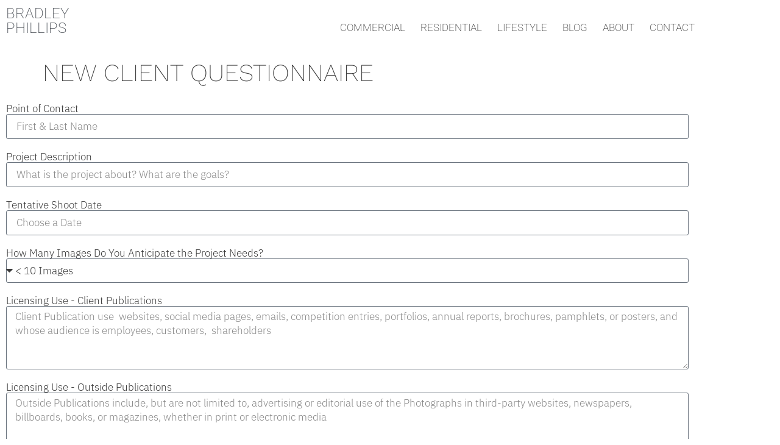

--- FILE ---
content_type: text/css
request_url: https://bradley-phillips.com/wp-content/uploads/elementor/css/post-5.css?ver=1768934579
body_size: 355
content:
.elementor-kit-5{--e-global-color-secondary:#54595F;--e-global-color-text:#3B3B3B;--e-global-color-accent:#FFE227;--e-global-color-primary:#54595F;--e-global-typography-primary-font-family:"Roboto";--e-global-typography-primary-font-weight:200;--e-global-typography-primary-text-transform:uppercase;--e-global-typography-secondary-font-family:"Roboto Slab";--e-global-typography-secondary-font-weight:400;--e-global-typography-text-font-family:"IBM Plex Sans";--e-global-typography-text-font-size:17px;--e-global-typography-text-font-weight:300;--e-global-typography-accent-font-family:"Roboto";--e-global-typography-accent-font-weight:500;color:var( --e-global-color-text );font-family:"Work Sans", Sans-serif;font-size:17px;font-weight:300;}.elementor-kit-5 e-page-transition{background-color:#FFBC7D;}.elementor-kit-5 a{color:var( --e-global-color-secondary );}.elementor-kit-5 a:hover{color:#000000;}.elementor-kit-5 h1{color:var( --e-global-color-text );font-family:"Work Sans", Sans-serif;font-size:40px;font-weight:200;text-transform:uppercase;}.elementor-kit-5 h2{color:var( --e-global-color-secondary );font-family:"Work Sans", Sans-serif;font-size:24px;font-weight:300;text-transform:uppercase;}.elementor-kit-5 h3{color:var( --e-global-color-secondary );font-family:"Work Sans", Sans-serif;font-size:20px;font-weight:300;text-transform:uppercase;}.elementor-kit-5 h6{font-family:"Work Sans", Sans-serif;font-size:24px;font-weight:200;}.elementor-section.elementor-section-boxed > .elementor-container{max-width:1140px;}.e-con{--container-max-width:1140px;}.elementor-widget:not(:last-child){margin-block-end:20px;}.elementor-element{--widgets-spacing:20px 20px;--widgets-spacing-row:20px;--widgets-spacing-column:20px;}{}h1.entry-title{display:var(--page-title-display);}.elementor-lightbox{--lightbox-text-color:#FFFFFF00;--lightbox-header-icons-size:30px;--lightbox-navigation-icons-size:26px;}.site-header .site-branding{flex-direction:column;align-items:stretch;}.site-header{padding-inline-end:0px;padding-inline-start:0px;}.site-footer .site-branding{flex-direction:column;align-items:stretch;}@media(max-width:1024px){.elementor-section.elementor-section-boxed > .elementor-container{max-width:1024px;}.e-con{--container-max-width:1024px;}}@media(max-width:736px){.elementor-section.elementor-section-boxed > .elementor-container{max-width:767px;}.e-con{--container-max-width:767px;}}

--- FILE ---
content_type: text/css
request_url: https://bradley-phillips.com/wp-content/uploads/elementor/css/post-3381.css?ver=1769059540
body_size: 501
content:
.elementor-widget-form .elementor-field-group > label, .elementor-widget-form .elementor-field-subgroup label{color:var( --e-global-color-text );}.elementor-widget-form .elementor-field-group > label{font-family:var( --e-global-typography-text-font-family ), Sans-serif;font-size:var( --e-global-typography-text-font-size );font-weight:var( --e-global-typography-text-font-weight );}.elementor-widget-form .elementor-field-type-html{color:var( --e-global-color-text );font-family:var( --e-global-typography-text-font-family ), Sans-serif;font-size:var( --e-global-typography-text-font-size );font-weight:var( --e-global-typography-text-font-weight );}.elementor-widget-form .elementor-field-group .elementor-field{color:var( --e-global-color-text );}.elementor-widget-form .elementor-field-group .elementor-field, .elementor-widget-form .elementor-field-subgroup label{font-family:var( --e-global-typography-text-font-family ), Sans-serif;font-size:var( --e-global-typography-text-font-size );font-weight:var( --e-global-typography-text-font-weight );}.elementor-widget-form .elementor-button{font-family:var( --e-global-typography-accent-font-family ), Sans-serif;font-weight:var( --e-global-typography-accent-font-weight );}.elementor-widget-form .e-form__buttons__wrapper__button-next{background-color:var( --e-global-color-accent );}.elementor-widget-form .elementor-button[type="submit"]{background-color:var( --e-global-color-accent );}.elementor-widget-form .e-form__buttons__wrapper__button-previous{background-color:var( --e-global-color-accent );}.elementor-widget-form .elementor-message{font-family:var( --e-global-typography-text-font-family ), Sans-serif;font-size:var( --e-global-typography-text-font-size );font-weight:var( --e-global-typography-text-font-weight );}.elementor-widget-form .e-form__indicators__indicator, .elementor-widget-form .e-form__indicators__indicator__label{font-family:var( --e-global-typography-accent-font-family ), Sans-serif;font-weight:var( --e-global-typography-accent-font-weight );}.elementor-widget-form{--e-form-steps-indicator-inactive-primary-color:var( --e-global-color-text );--e-form-steps-indicator-active-primary-color:var( --e-global-color-accent );--e-form-steps-indicator-completed-primary-color:var( --e-global-color-accent );--e-form-steps-indicator-progress-color:var( --e-global-color-accent );--e-form-steps-indicator-progress-background-color:var( --e-global-color-text );--e-form-steps-indicator-progress-meter-color:var( --e-global-color-text );}.elementor-widget-form .e-form__indicators__indicator__progress__meter{font-family:var( --e-global-typography-accent-font-family ), Sans-serif;font-weight:var( --e-global-typography-accent-font-weight );}.elementor-3381 .elementor-element.elementor-element-7c8adcc .elementor-field-group{padding-right:calc( 10px/2 );padding-left:calc( 10px/2 );margin-bottom:21px;}.elementor-3381 .elementor-element.elementor-element-7c8adcc .elementor-form-fields-wrapper{margin-left:calc( -10px/2 );margin-right:calc( -10px/2 );margin-bottom:-21px;}.elementor-3381 .elementor-element.elementor-element-7c8adcc .elementor-field-group.recaptcha_v3-bottomleft, .elementor-3381 .elementor-element.elementor-element-7c8adcc .elementor-field-group.recaptcha_v3-bottomright{margin-bottom:0;}body.rtl .elementor-3381 .elementor-element.elementor-element-7c8adcc .elementor-labels-inline .elementor-field-group > label{padding-left:0px;}body:not(.rtl) .elementor-3381 .elementor-element.elementor-element-7c8adcc .elementor-labels-inline .elementor-field-group > label{padding-right:0px;}body .elementor-3381 .elementor-element.elementor-element-7c8adcc .elementor-labels-above .elementor-field-group > label{padding-bottom:0px;}.elementor-3381 .elementor-element.elementor-element-7c8adcc .elementor-field-type-html{padding-bottom:0px;}.elementor-3381 .elementor-element.elementor-element-7c8adcc .elementor-field-group .elementor-field:not(.elementor-select-wrapper){background-color:#ffffff;}.elementor-3381 .elementor-element.elementor-element-7c8adcc .elementor-field-group .elementor-select-wrapper select{background-color:#ffffff;}.elementor-3381 .elementor-element.elementor-element-7c8adcc .e-form__buttons__wrapper__button-next{color:#ffffff;}.elementor-3381 .elementor-element.elementor-element-7c8adcc .elementor-button[type="submit"]{color:#ffffff;}.elementor-3381 .elementor-element.elementor-element-7c8adcc .elementor-button[type="submit"] svg *{fill:#ffffff;}.elementor-3381 .elementor-element.elementor-element-7c8adcc .e-form__buttons__wrapper__button-previous{color:#ffffff;}.elementor-3381 .elementor-element.elementor-element-7c8adcc .e-form__buttons__wrapper__button-next:hover{color:#ffffff;}.elementor-3381 .elementor-element.elementor-element-7c8adcc .elementor-button[type="submit"]:hover{color:#ffffff;}.elementor-3381 .elementor-element.elementor-element-7c8adcc .elementor-button[type="submit"]:hover svg *{fill:#ffffff;}.elementor-3381 .elementor-element.elementor-element-7c8adcc .e-form__buttons__wrapper__button-previous:hover{color:#ffffff;}.elementor-3381 .elementor-element.elementor-element-7c8adcc{--e-form-steps-indicators-spacing:20px;--e-form-steps-indicator-padding:30px;--e-form-steps-indicator-inactive-secondary-color:#ffffff;--e-form-steps-indicator-active-secondary-color:#ffffff;--e-form-steps-indicator-completed-secondary-color:#ffffff;--e-form-steps-divider-width:1px;--e-form-steps-divider-gap:10px;}@media(max-width:1024px){.elementor-widget-form .elementor-field-group > label{font-size:var( --e-global-typography-text-font-size );}.elementor-widget-form .elementor-field-type-html{font-size:var( --e-global-typography-text-font-size );}.elementor-widget-form .elementor-field-group .elementor-field, .elementor-widget-form .elementor-field-subgroup label{font-size:var( --e-global-typography-text-font-size );}.elementor-widget-form .elementor-message{font-size:var( --e-global-typography-text-font-size );}}@media(max-width:736px){.elementor-widget-form .elementor-field-group > label{font-size:var( --e-global-typography-text-font-size );}.elementor-widget-form .elementor-field-type-html{font-size:var( --e-global-typography-text-font-size );}.elementor-widget-form .elementor-field-group .elementor-field, .elementor-widget-form .elementor-field-subgroup label{font-size:var( --e-global-typography-text-font-size );}.elementor-widget-form .elementor-message{font-size:var( --e-global-typography-text-font-size );}}

--- FILE ---
content_type: text/css
request_url: https://bradley-phillips.com/wp-content/uploads/elementor/css/post-3461.css?ver=1768934579
body_size: 683
content:
.elementor-widget-heading .elementor-heading-title{font-family:var( --e-global-typography-primary-font-family ), Sans-serif;font-weight:var( --e-global-typography-primary-font-weight );text-transform:var( --e-global-typography-primary-text-transform );color:var( --e-global-color-primary );}.elementor-bc-flex-widget .elementor-3461 .elementor-element.elementor-element-ac60778.elementor-column .elementor-widget-wrap{align-items:flex-end;}.elementor-3461 .elementor-element.elementor-element-ac60778.elementor-column.elementor-element[data-element_type="column"] > .elementor-widget-wrap.elementor-element-populated{align-content:flex-end;align-items:flex-end;}.elementor-3461 .elementor-element.elementor-element-ac60778 > .elementor-widget-wrap > .elementor-widget:not(.elementor-widget__width-auto):not(.elementor-widget__width-initial):not(:last-child):not(.elementor-absolute){margin-block-end:0px;}.elementor-3461 .elementor-element.elementor-element-ac60778 > .elementor-element-populated{margin:0px 0px 0px 0px;--e-column-margin-right:0px;--e-column-margin-left:0px;padding:0px 0px 0px 0px;}.elementor-widget-nav-menu .elementor-nav-menu .elementor-item{font-family:var( --e-global-typography-primary-font-family ), Sans-serif;font-weight:var( --e-global-typography-primary-font-weight );text-transform:var( --e-global-typography-primary-text-transform );}.elementor-widget-nav-menu .elementor-nav-menu--main .elementor-item{color:var( --e-global-color-text );fill:var( --e-global-color-text );}.elementor-widget-nav-menu .elementor-nav-menu--main .elementor-item:hover,
					.elementor-widget-nav-menu .elementor-nav-menu--main .elementor-item.elementor-item-active,
					.elementor-widget-nav-menu .elementor-nav-menu--main .elementor-item.highlighted,
					.elementor-widget-nav-menu .elementor-nav-menu--main .elementor-item:focus{color:var( --e-global-color-accent );fill:var( --e-global-color-accent );}.elementor-widget-nav-menu .elementor-nav-menu--main:not(.e--pointer-framed) .elementor-item:before,
					.elementor-widget-nav-menu .elementor-nav-menu--main:not(.e--pointer-framed) .elementor-item:after{background-color:var( --e-global-color-accent );}.elementor-widget-nav-menu .e--pointer-framed .elementor-item:before,
					.elementor-widget-nav-menu .e--pointer-framed .elementor-item:after{border-color:var( --e-global-color-accent );}.elementor-widget-nav-menu{--e-nav-menu-divider-color:var( --e-global-color-text );}.elementor-widget-nav-menu .elementor-nav-menu--dropdown .elementor-item, .elementor-widget-nav-menu .elementor-nav-menu--dropdown  .elementor-sub-item{font-family:var( --e-global-typography-accent-font-family ), Sans-serif;font-weight:var( --e-global-typography-accent-font-weight );}.elementor-3461 .elementor-element.elementor-element-d46d930 .elementor-menu-toggle{margin:0 auto;}.elementor-3461 .elementor-element.elementor-element-d46d930 .elementor-nav-menu--main .elementor-item:hover,
					.elementor-3461 .elementor-element.elementor-element-d46d930 .elementor-nav-menu--main .elementor-item.elementor-item-active,
					.elementor-3461 .elementor-element.elementor-element-d46d930 .elementor-nav-menu--main .elementor-item.highlighted,
					.elementor-3461 .elementor-element.elementor-element-d46d930 .elementor-nav-menu--main .elementor-item:focus{color:#000000;fill:#000000;}.elementor-3461 .elementor-element.elementor-element-d46d930 .elementor-nav-menu--main .elementor-item{padding-left:0px;padding-right:0px;}.elementor-3461 .elementor-element.elementor-element-d46d930{--e-nav-menu-horizontal-menu-item-margin:calc( 25px / 2 );}.elementor-3461 .elementor-element.elementor-element-d46d930 .elementor-nav-menu--main:not(.elementor-nav-menu--layout-horizontal) .elementor-nav-menu > li:not(:last-child){margin-bottom:25px;}.elementor-3461 .elementor-element.elementor-element-585300a .elementor-menu-toggle{margin:0 auto;}.elementor-3461 .elementor-element.elementor-element-585300a .elementor-nav-menu--main .elementor-item:hover,
					.elementor-3461 .elementor-element.elementor-element-585300a .elementor-nav-menu--main .elementor-item.elementor-item-active,
					.elementor-3461 .elementor-element.elementor-element-585300a .elementor-nav-menu--main .elementor-item.highlighted,
					.elementor-3461 .elementor-element.elementor-element-585300a .elementor-nav-menu--main .elementor-item:focus{color:#000000;fill:#000000;}.elementor-theme-builder-content-area{height:400px;}.elementor-location-header:before, .elementor-location-footer:before{content:"";display:table;clear:both;}@media(max-width:736px){.elementor-3461 .elementor-element.elementor-element-d46d930{width:var( --container-widget-width, 131px );max-width:131px;--container-widget-width:131px;--container-widget-flex-grow:0;}.elementor-3461 .elementor-element.elementor-element-3f757ea{width:80%;}.elementor-3461 .elementor-element.elementor-element-b839fa4{width:var( --container-widget-width, 125px );max-width:125px;--container-widget-width:125px;--container-widget-flex-grow:0;text-align:center;}.elementor-3461 .elementor-element.elementor-element-8e0e0f3{width:20%;}.elementor-bc-flex-widget .elementor-3461 .elementor-element.elementor-element-8e0e0f3.elementor-column .elementor-widget-wrap{align-items:flex-end;}.elementor-3461 .elementor-element.elementor-element-8e0e0f3.elementor-column.elementor-element[data-element_type="column"] > .elementor-widget-wrap.elementor-element-populated{align-content:flex-end;align-items:flex-end;}.elementor-3461 .elementor-element.elementor-element-8e0e0f3.elementor-column > .elementor-widget-wrap{justify-content:center;}.elementor-3461 .elementor-element.elementor-element-585300a{width:var( --container-widget-width, 131px );max-width:131px;--container-widget-width:131px;--container-widget-flex-grow:0;}}@media(min-width:737px){.elementor-3461 .elementor-element.elementor-element-3d59ae5{width:29.912%;}.elementor-3461 .elementor-element.elementor-element-ac60778{width:70.088%;}}

--- FILE ---
content_type: text/css
request_url: https://bradley-phillips.com/wp-content/uploads/elementor/css/post-3467.css?ver=1768934579
body_size: 287
content:
.elementor-3467 .elementor-element.elementor-element-aae09d0:not(.elementor-motion-effects-element-type-background), .elementor-3467 .elementor-element.elementor-element-aae09d0 > .elementor-motion-effects-container > .elementor-motion-effects-layer{background-color:#FFFFFF;}.elementor-3467 .elementor-element.elementor-element-aae09d0{transition:background 0.3s, border 0.3s, border-radius 0.3s, box-shadow 0.3s;}.elementor-3467 .elementor-element.elementor-element-aae09d0 > .elementor-background-overlay{transition:background 0.3s, border-radius 0.3s, opacity 0.3s;}.elementor-bc-flex-widget .elementor-3467 .elementor-element.elementor-element-867910f.elementor-column .elementor-widget-wrap{align-items:center;}.elementor-3467 .elementor-element.elementor-element-867910f.elementor-column.elementor-element[data-element_type="column"] > .elementor-widget-wrap.elementor-element-populated{align-content:center;align-items:center;}.elementor-widget-text-editor{font-family:var( --e-global-typography-text-font-family ), Sans-serif;font-size:var( --e-global-typography-text-font-size );font-weight:var( --e-global-typography-text-font-weight );color:var( --e-global-color-text );}.elementor-widget-text-editor.elementor-drop-cap-view-stacked .elementor-drop-cap{background-color:var( --e-global-color-primary );}.elementor-widget-text-editor.elementor-drop-cap-view-framed .elementor-drop-cap, .elementor-widget-text-editor.elementor-drop-cap-view-default .elementor-drop-cap{color:var( --e-global-color-primary );border-color:var( --e-global-color-primary );}.elementor-3467 .elementor-element.elementor-element-ddf1528{text-align:center;font-family:"Roboto", Sans-serif;font-weight:200;letter-spacing:0.5px;color:var( --e-global-color-secondary );}.elementor-theme-builder-content-area{height:400px;}.elementor-location-header:before, .elementor-location-footer:before{content:"";display:table;clear:both;}@media(max-width:1024px){.elementor-widget-text-editor{font-size:var( --e-global-typography-text-font-size );}}@media(max-width:736px){.elementor-widget-text-editor{font-size:var( --e-global-typography-text-font-size );}}